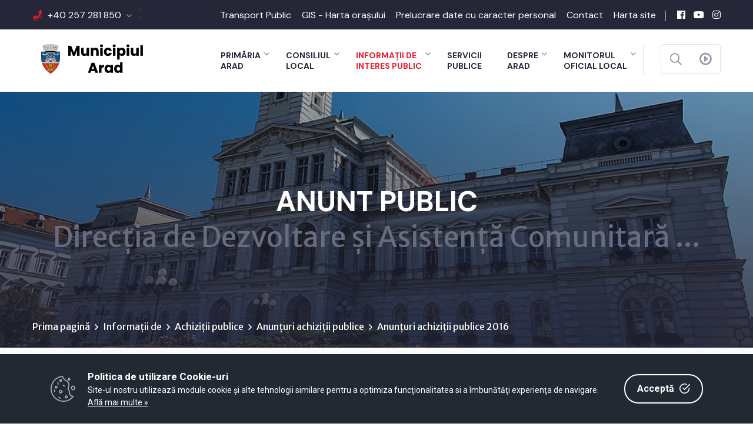

--- FILE ---
content_type: text/html; charset=UTF-8
request_url: https://primariaarad.ro/dm_arad/portal.nsf/AllByUNID/anunt-public-00010c72?OpenDocument
body_size: 13370
content:

<!DOCTYPE html>
<html  class="no-js no-svg">
<head>
<meta charset="UTF-8">
<title>Primăria Municipiului ARAD-ANUNT PUBLIC</title>
<style>

span.language2, span.l2 {display: none}
span.language3, span.l3 {display: none}
span.language4, span.l4 {display: none}
span.language5, span.l5 {display: none}
.department-widget ul.menu li.NT00010C72 a {background-color: #f5f5f6; color: #e41e2f;}
</style>
<meta name="viewport" content="width=device-width, initial-scale=1">
		 <!-- For IE -->
    <meta http-equiv="X-UA-Compatible" content="IE=edge">
<meta name='robots' content='max-image-preview:large' />
<link rel='dns-prefetch' href='//fonts.googleapis.com' />
<link rel='dns-prefetch' href='//s.w.org' />

		 		 <style type="text/css">
img.wp-smiley,
img.emoji {
		 display: inline !important;
		 border: none !important;
		 box-shadow: none !important;
		 height: 1em !important;
		 width: 1em !important;
		 margin: 0 .07em !important;
		 vertical-align: -0.1em !important;
		 background: none !important;
		 padding: 0 !important;
}
</style>
<link rel='stylesheet' id='dashicons-css'  href='/whitehall/wp-includes/css/dashicons.min.css?ver=5.8.2' type='text/css' media='all' />
<link rel='stylesheet' id='admin-bar-css'  href='/whitehall/wp-includes/css/admin-bar.min.css?ver=5.8.2' type='text/css' media='all' />
<link rel='stylesheet' id='tribe-events-admin-menu-css'  href='/whitehall/wp-content/plugins/the-events-calendar/src/resources/css/admin-menu.min.css?ver=5.10.1' type='text/css' media='all' />
<link rel='stylesheet' id='elementor-icons-css'  href='/whitehall/wp-content/plugins/elementor/assets/lib/eicons/css/elementor-icons.min.css?ver=5.13.0' type='text/css' media='all' />
<link rel='stylesheet' id='elementor-common-css'  href='/whitehall/wp-content/plugins/elementor/assets/css/common.min.css?ver=3.4.8' type='text/css' media='all' />
<link rel='stylesheet' id='wp-block-library-css'  href='/whitehall/wp-includes/css/dist/block-library/style.min.css?ver=5.8.2' type='text/css' media='all' />
<style id='wp-block-library-theme-inline-css' type='text/css'>
#start-resizable-editor-section{display:none}.wp-block-audio figcaption{color:#555;font-size:13px;text-align:center}.is-dark-theme .wp-block-audio figcaption{color:hsla(0,0%,100%,.65)}.wp-block-code{font-family:Menlo,Consolas,monaco,monospace;color:#1e1e1e;padding:.8em 1em;border:1px solid #ddd;border-radius:4px}.wp-block-embed figcaption{color:#555;font-size:13px;text-align:center}.is-dark-theme .wp-block-embed figcaption{color:hsla(0,0%,100%,.65)}.blocks-gallery-caption{color:#555;font-size:13px;text-align:center}.is-dark-theme .blocks-gallery-caption{color:hsla(0,0%,100%,.65)}.wp-block-image figcaption{color:#555;font-size:13px;text-align:center}.is-dark-theme .wp-block-image figcaption{color:hsla(0,0%,100%,.65)}.wp-block-pullquote{border-top:4px solid;border-bottom:4px solid;margin-bottom:1.75em;color:currentColor}.wp-block-pullquote__citation,.wp-block-pullquote cite,.wp-block-pullquote footer{color:currentColor;text-transform:uppercase;font-size:.8125em;font-style:normal}.wp-block-quote{border-left:.25em solid;margin:0 0 1.75em;padding-left:1em}.wp-block-quote cite,.wp-block-quote footer{color:currentColor;font-size:.8125em;position:relative;font-style:normal}.wp-block-quote.has-text-align-right{border-left:none;border-right:.25em solid;padding-left:0;padding-right:1em}.wp-block-quote.has-text-align-center{border:none;padding-left:0}.wp-block-quote.is-large,.wp-block-quote.is-style-large{border:none}.wp-block-search .wp-block-search__label{font-weight:700}.wp-block-group.has-background{padding:1.25em 2.375em;margin-top:0;margin-bottom:0}.wp-block-separator{border:none;border-bottom:2px solid;margin-left:auto;margin-right:auto;opacity:.4}.wp-block-separator:not(.is-style-wide):not(.is-style-dots){width:100px}.wp-block-separator.has-background:not(.is-style-dots){border-bottom:none;height:1px}.wp-block-separator.has-background:not(.is-style-wide):not(.is-style-dots){height:2px}.wp-block-table thead{border-bottom:3px solid}.wp-block-table tfoot{border-top:3px solid}.wp-block-table td,.wp-block-table th{padding:.5em;border:1px solid;word-break:normal}.wp-block-table figcaption{color:#555;font-size:13px;text-align:center}.is-dark-theme .wp-block-table figcaption{color:hsla(0,0%,100%,.65)}.wp-block-video figcaption{color:#555;font-size:13px;text-align:center}.is-dark-theme .wp-block-video figcaption{color:hsla(0,0%,100%,.65)}.wp-block-template-part.has-background{padding:1.25em 2.375em;margin-top:0;margin-bottom:0}#end-resizable-editor-section{display:none}
</style>
<link rel='stylesheet' id='contact-form-7-css'  href='/whitehall/wp-content/plugins/contact-form-7/includes/css/styles.css?ver=5.5.2' type='text/css' media='all' />
<link rel='stylesheet' id='bootstrap-css'  href='/whitehall/wp-content/themes/whitehall/assets/css/bootstrap.css?ver=5.8.2' type='text/css' media='all' />
<link rel='stylesheet' id='fontawesome-all-css'  href='/whitehall/wp-content/themes/whitehall/assets/css/fontawesome-all.css?ver=5.8.2' type='text/css' media='all' />
<link rel='stylesheet' id='flaticon-css'  href='/whitehall/wp-content/themes/whitehall/assets/css/flaticon.css?ver=5.8.2' type='text/css' media='all' />
<link rel='stylesheet' id='owl-theme-css'  href='/whitehall/wp-content/themes/whitehall/assets/css/owl.css?ver=5.8.2' type='text/css' media='all' />
<link rel='stylesheet' id='jquery-fancybox-css'  href='/whitehall/wp-content/themes/whitehall/assets/css/jquery.fancybox.min.css?ver=5.8.2' type='text/css' media='all' />
<link rel='stylesheet' id='animate-css'  href='/whitehall/wp-content/themes/whitehall/assets/css/animate.css?ver=5.8.2' type='text/css' media='all' />
<link rel='stylesheet' id='nice-select-css'  href='/whitehall/wp-content/themes/whitehall/assets/css/nice-select.css?ver=5.8.2' type='text/css' media='all' />
<link rel='stylesheet' id='whitehall-main-css'  href='/whitehall/wp-content/themes/whitehall-child/style.css?ver=5.8.2' type='text/css' media='all' />
<link rel='stylesheet' id='whitehall-rtl-css'  href='/whitehall/wp-content/themes/whitehall/assets/css/rtl.css?ver=5.8.2' type='text/css' media='all' />
<link rel='stylesheet' id='whitehall-main-style-css'  href='/whitehall/wp-content/themes/whitehall/assets/css/style.css?ver=5.8.2' type='text/css' media='all' />
<link rel='stylesheet' id='whitehall-color-css'  href='/whitehall/wp-content/themes/whitehall/assets/css/color.css?ver=5.8.2' type='text/css' media='all' />
<link rel='stylesheet' id='whitehall-custom-css'  href='/whitehall/wp-content/themes/whitehall/assets/css/custom.css?ver=5.8.2' type='text/css' media='all' />
<link rel='stylesheet' id='whitehall-responsive-css'  href='/whitehall/wp-content/themes/whitehall/assets/css/responsive.css?ver=5.8.2' type='text/css' media='all' />
<link rel='stylesheet' id='whitehall-theme-fonts-css'  href='https://fonts.googleapis.com/css?family=DM+Sans%3Aital%2Cwght%400%2C400%2C0%2C500%2C0%2C700%2C1%2C400%2C1%2C500%2C1%2C700%7CMerriweather+Sans%3Aital%2Cwght%400%2C300%2C0%2C400%2C0%2C500%2C0%2C600%2C0%2C700%2C0%2C800%2C1%2C300%2C1%2C400%2C1%2C500%2C1%2C600%2C1%2C700%2C1%2C800&#038;subset=latin%2Clatin-ext' type='text/css' media='all' />
<link rel='stylesheet' id='elementor-frontend-css'  href='/whitehall/wp-content/plugins/elementor/assets/css/frontend.min.css?ver=3.4.8' type='text/css' media='all' />
<style id='elementor-frontend-inline-css' type='text/css'>
@font-face{font-family:eicons;src:url(/whitehall/wp-content/plugins/elementor/assets/lib/eicons/fonts/eicons.eot?5.10.0);src:url(/whitehall/wp-content/plugins/elementor/assets/lib/eicons/fonts/eicons.eot?5.10.0#iefix) format("embedded-opentype"),url(/whitehall/wp-content/plugins/elementor/assets/lib/eicons/fonts/eicons.woff2?5.10.0) format("woff2"),url(/whitehall/wp-content/plugins/elementor/assets/lib/eicons/fonts/eicons.woff?5.10.0) format("woff"),url(/whitehall/wp-content/plugins/elementor/assets/lib/eicons/fonts/eicons.ttf?5.10.0) format("truetype"),url(/whitehall/wp-content/plugins/elementor/assets/lib/eicons/fonts/eicons.svg?5.10.0#eicon) format("svg");font-weight:400;font-style:normal}
</style>
<link rel='stylesheet' id='elementor-post-7-css'  href='/whitehall/wp-content/uploads/elementor/css/post-7.css?ver=1637078586' type='text/css' media='all' />
<link rel='stylesheet' id='elementor-global-css'  href='/whitehall/wp-content/uploads/elementor/css/global.css?ver=1637078587' type='text/css' media='all' />
<link rel='stylesheet' id='google-fonts-1-css'  href='https://fonts.googleapis.com/css?family=Roboto%3A100%2C100italic%2C200%2C200italic%2C300%2C300italic%2C400%2C400italic%2C500%2C500italic%2C600%2C600italic%2C700%2C700italic%2C800%2C800italic%2C900%2C900italic%7CRoboto+Slab%3A100%2C100italic%2C200%2C200italic%2C300%2C300italic%2C400%2C400italic%2C500%2C500italic%2C600%2C600italic%2C700%2C700italic%2C800%2C800italic%2C900%2C900italic&#038;display=auto&#038;ver=5.8.2' type='text/css' media='all' />
<script type='text/javascript' src='/whitehall/wp-includes/js/jquery/jquery.min.js?ver=3.6.0' id='jquery-core-js'></script>
<script type='text/javascript' src='/whitehall/wp-includes/js/jquery/jquery-migrate.min.js?ver=3.3.2' id='jquery-migrate-js'></script>
<link rel="https://api.w.org/" href="/whitehall/wp-json/" /><link rel="alternate" type="application/json" href="/whitehall/wp-json/wp/v2/pages/10" /><link rel="EditURI" type="application/rsd+xml" title="RSD" href="/whitehall/xmlrpc.php?rsd" />
<link rel="wlwmanifest" type="application/wlwmanifest+xml" href="/whitehall/wp-includes/wlwmanifest.xml" /> 
<meta name="generator" content="WordPress 5.8.2" />
<link rel="canonical" href="/whitehall/" />
<link rel='shortlink' href='/whitehall/' />
<link rel="alternate" type="application/json+oembed" href="/whitehall/wp-json/oembed/1.0/embed?url=http%3A%2F%2Flocalhost%2Fmysite%2F" />
<link rel="alternate" type="text/xml+oembed" href="/whitehall/wp-json/oembed/1.0/embed?url=http%3A%2F%2Flocalhost%2Fmysite%2F&#038;format=xml" />
<meta name="tec-api-version" content="v1"><meta name="tec-api-origin" content="http://localhost/mysite"><link rel="https://theeventscalendar.com/" href="/whitehall/wp-json/tribe/events/v1/" /><style type="text/css">.recentcomments a{display:inline !important;padding:0 !important;margin:0 !important;}</style><style type="text/css" media="print">#wpadminbar { display:none; }</style>
<link rel='stylesheet' id='whitehall-custom-css'  href='/dm_arad/portal.nsf/style-whitehall.css' type='text/css' media='all' />
</head>
	<body class="page-template page-template-tpl-default-elementor page-template-tpl-default-elementor-php page page-id-182 tribe-js menu-layer elementor-default elementor-kit-12 elementor-page elementor-page-182" tmpValue="Main----------">

<div class="boxed_wrapper">
	<!-- main header -->
	<header class="main-header style-one">

	<div class="header-top">
		<div class="auto-container">
			<div class="top-inner clearfix">
				<div class="left-column pull-left clearfix">
					<ul class="info-list clearfix"> <li> <i class="flaticon-phone-with-wire"> &nbsp;</i><a href="tel:+40257281850">+40 257 281 850</a></li>
</ul>
				</div>
				<div class="right-column pull-right clearfix">
					<ul class="links-box clearfix">
						<li class="menu-item menu-item-type-custom menu-item-object-custom"><a href="/dm_arad/portal.nsf/AllByUNID/84225BF6192C237AC22588ED002A8648?OpenDocument" target="_blank" class="hvr-underline-from-left1" data-scroll="" data-options="easing: easeOutQuart"><span class="language1">Transport Public</span></a><li class="menu-item menu-item-type-custom menu-item-object-custom"><a href="https://gis.primariaarad.ro:7743/PMA/User/Account/Login" target="_blank" class="hvr-underline-from-left1" data-scroll="" data-options="easing: easeOutQuart"><span class="language1">GIS - Harta orașului</span></a><li class="menu-item menu-item-type-custom menu-item-object-custom"><a href="/dm_arad/portal.nsf/AllByUNID/Prelucrare+date+cu+caracter+personal-00020582?OpenDocument" target="_self" class="hvr-underline-from-left1" data-scroll="" data-options="easing: easeOutQuart"><span class="language1">Prelucrare date cu caracter personal</span></a><li class="menu-item menu-item-type-custom menu-item-object-custom"><a href="/dm_arad/portal.nsf/AllByUNID/86992A81F0E3D15DC2258764003668BE?OpenDocument" target="_self" class="hvr-underline-from-left1" data-scroll="" data-options="easing: easeOutQuart"><span class="language1">Contact</span></a><li class="menu-item menu-item-type-custom menu-item-object-custom"><a href="/dm_arad/portal.nsf/AllByUNID/Harta+site-00018A22?OpenDocument" target="_self" class="hvr-underline-from-left1" data-scroll="" data-options="easing: easeOutQuart"><span class="language1">Harta site</span></a>
					</ul>
					<ul class="social-links clearfix">
						<li><a href="https://www.facebook.com/primariamunicipiului.arad" title="Primaria Municipiului Arad pe Facebook" target="_blank"><i class="fab fa-facebook"></i></a></li><li><a href="https://www.youtube.com/channel/UCWO5t6d-bNGb-QXmLYhLlng" title="Primaria Municipiului Arad pe YouTube" target="_blank"><i class="fab fa-youtube"></i></a></li><li><a href="https://instagram.com/primariaarad" title="Primaria Municipiului Arad pe Instagram" target="_blank"><i class="fab fa-instagram"></i></a></li>
					</ul>
				</div>
			</div>
		</div>
	</div>

<div class="header-lower">
	<div class="auto-container">
		<div class="outer-box clearfix">
			<div class="logo-box pull-left">
				<figure class="logo">
					<a href="/dm_arad/portal.nsf" title="Primăria Municipiului ARAD">
						<img src="/dm_arad/portal.nsf/logo.png" alt="logo" style=""/>
					</a>
				</figure>
			</div>
			<div class="menu-area clearfix pull-right">
				<!--Mobile Navigation Toggler-->
				<div class="mobile-nav-toggler">
					<i class="icon-bar"></i>
					<i class="icon-bar"></i>
					<i class="icon-bar"></i>
				</div>
				<nav class="main-menu navbar-expand-md navbar-light">
					<div class="collapse navbar-collapse show clearfix" id="navbarSupportedContent">
						<ul class="navigation clearfix">
							<li class="mega menu-item menu-item-type-custom menu-item-object-custom  menu-item-has-children dropdown  mega-menu mega-cat" ><a href="/dm_arad/portal.nsf/AllByUNID/Primaria-00002186?OpenDocument"><span class="language1">Primăria</span><span class="menu-item-description"><span class="language1">Arad</span></span></a><ul class="sub-menu" role="menu"><li class="menu-item menu-item-type-custom menu-item-object-custom "><a class="mega-links-head" href="/dm_arad/portal.nsf/AllByUNID/primar--calin-bibart-000023a6?OpenDocument"><span class="language1">Primar - Călin Bibarț</span></a></li><li class="menu-item menu-item-type-custom menu-item-object-custom "><a class="mega-links-head" href="/dm_arad/portal.nsf/AllByUNID/viceprimar--lazar-faur-000023ae?OpenDocument"><span class="language1">Viceprimar - Lazăr Faur</span></a></li><li class="menu-item menu-item-type-custom menu-item-object-custom "><a class="mega-links-head" href="/dm_arad/portal.nsf/AllByUNID/viceprimar--sergiu-cosmin-vlad-0004609e?OpenDocument"><span class="language1">Viceprimar - Sergiu Cosmin Vlad</span></a></li><li class="menu-item menu-item-type-custom menu-item-object-custom menu-item-has-children dropdown "><a class="mega-links-head" href="/dm_arad/portal.nsf/AllByUNID/organizarea-000021e2?OpenDocument"><span class="language1">Organizarea</span></a><ul class="sub-menu menu-sub-content dropdown "><li class="menu-item menu-item-type-custom menu-item-object-custom "><a class="" href="/dm_arad/portal.nsf/AllByUNID/legislatie-utila-0000fe8e?OpenDocument"><span class="language1">Legislație utilă</span></a></li><li class="menu-item menu-item-type-custom menu-item-object-custom "><a class="" href="/dm_arad/portal.nsf/AllByUNID/regulamentul-de-organizare-si-functionare-000024b6?OpenDocument"><span class="language1">Regulamentul de Organizare și Funcționare</span></a></li><li class="menu-item menu-item-type-custom menu-item-object-custom "><a class="" href="/dm_arad/portal.nsf/AllByUNID/certificari-sisteme-de-management-000324d6?OpenDocument"><span class="language1">Certificari Sisteme de management</span></a></li><li class="menu-item menu-item-type-custom menu-item-object-custom "><a class="" href="/dm_arad/portal.nsf/AllByUNID/comisia-paritara-00023c82?OpenDocument"><span class="language1">Comisia paritară</span></a></li><li class="menu-item menu-item-type-custom menu-item-object-custom "><a class="" href="/dm_arad/portal.nsf/AllByUNID/transparenta-veniturilor-salariale-000107b2?OpenDocument"><span class="language1">Transparența veniturilor salariale</span></a></li><li class="menu-item menu-item-type-custom menu-item-object-custom "><a class="" href="/dm_arad/portal.nsf/AllByUNID/organigrama-000373d2?OpenDocument"><span class="language1">Organigrama</span></a></li><li class="menu-item menu-item-type-custom menu-item-object-custom "><a class="" href="/dm_arad/portal.nsf/AllByUNID/formulare-concursuri-0001d942?OpenDocument"><span class="language1">FORMULARE CONCURSURI</span></a></li><li class="menu-item menu-item-type-custom menu-item-object-custom "><a class="" href="/dm_arad/portal.nsf/AllByUNID/concursuri-recrutare-00018a26?OpenDocument"><span class="language1">Concursuri recrutare</span></a></li><li class="menu-item menu-item-type-custom menu-item-object-custom "><a class="" href="/dm_arad/portal.nsf/AllByUNID/concursuri-promovare-00018a2a?OpenDocument"><span class="language1">Concursuri promovare</span></a></li><li class="menu-item menu-item-type-custom menu-item-object-custom "><a class="" href="/dm_arad/portal.nsf/AllByUNID/transfer-la-cerere-0003c6ba?OpenDocument"><span class="language1">Transfer la cerere</span></a></li><li class="menu-item menu-item-type-custom menu-item-object-custom "><a class="" href="/dm_arad/portal.nsf/AllByUNID/declaratii-de-avereinterese-000024c6?OpenDocument"><span class="language1">Declarații de avere/interese</span></a></li></ul></li><li class="menu-item menu-item-type-custom menu-item-object-custom menu-item-has-children dropdown "><a class="mega-links-head" href="/dm_arad/portal.nsf/AllByUNID/programul-de-functionare-al-institutiei-000021ae?OpenDocument"><span class="language1">Programul de funcționare al instituției</span></a><ul class="sub-menu menu-sub-content dropdown "><li class="menu-item menu-item-type-custom menu-item-object-custom "><a class="" href="/dm_arad/portal.nsf/AllByUNID/coordonate-de-contact-0001e69e?OpenDocument"><span class="language1">Coordonate de contact</span></a></li><li class="menu-item menu-item-type-custom menu-item-object-custom "><a class="" href="/dm_arad/portal.nsf/AllByUNID/relatii-cu-publicul-00124b4a?OpenDocument"><span class="language1">Relații cu publicul</span></a></li><li class="menu-item menu-item-type-custom menu-item-object-custom "><a class="" href="/dm_arad/portal.nsf/AllByUNID/audiente-000023c2?OpenDocument"><span class="language1">Audiențe</span></a></li><li class="menu-item menu-item-type-custom menu-item-object-custom "><a class="" href="/dm_arad/portal.nsf/AllByUNID/relatii-cu-presa-00018a2e?OpenDocument"><span class="language1">Relații cu presa</span></a></li></ul></li><li class="menu-item menu-item-type-custom menu-item-object-custom "><a class="mega-links-head" href="/dm_arad/portal.nsf/AllByUNID/DA5F1D4F16668843C22588390040911B?OpenDocument"><span class="language1">Formulare tip pentru Servicii Publice</span></a></li></ul></li><li class="menu-item menu-item-type-custom menu-item-object-custom  menu-item-has-children dropdown " ><a href="/dm_arad/portal.nsf/AllByUNID/Consiliul-0000223E?OpenDocument"><span class="language1">Consiliul</span><span class="menu-item-description"><span class="language1">Local</span></span></a><ul class="sub-menu menu-sub-content dropdown "><li class="menu-item menu-item-type-custom menu-item-object-custom "><a class="mega-links-head" href="/dm_arad/portal.nsf/AllByUNID/regulamentul-clm-arad-0000cf1a?OpenDocument"><span class="language1">Regulamentul C.L.M. Arad </span></a></li><li class="menu-item menu-item-type-custom menu-item-object-custom "><a class="mega-links-head" href="/dm_arad/portal.nsf/AllByUNID/consilieri-locali-00002242?OpenDocument"><span class="language1">Consilieri locali</span></a></li><li class="menu-item menu-item-type-custom menu-item-object-custom "><a class="mega-links-head" href="/dm_arad/portal.nsf/AllByUNID/comisii-de-specialitate-0001f83a?OpenDocument"><span class="language1">Comisii de specialitate</span></a></li><li class="menu-item menu-item-type-custom menu-item-object-custom "><a class="mega-links-head" href="/dm_arad/portal.nsf/AllByUNID/149CC4FED346FDC8C225876400451259?OpenDocument"><span class="language1">Hotărâri</span></a></li><li class="menu-item menu-item-type-custom menu-item-object-custom menu-item-has-children dropdown "><a class="mega-links-head" href="/dm_arad/portal.nsf/AllByUNID/sedinte-ale-clm-arad-0000224e?OpenDocument"><span class="language1">Ședințe ale C.L.M. Arad</span></a><ul class="sub-menu menu-sub-content dropdown "><li class="menu-item menu-item-type-custom menu-item-object-custom "><a class="" href="/dm_arad/portal.nsf/AllByUNID/7C98BD762888CECAC22587640045125E?OpenDocument"><span class="language1">Proiecte de hotărâri - Transparență decizională</span></a></li><li class="menu-item menu-item-type-custom menu-item-object-custom "><a class="" href="/dm_arad/portal.nsf/AllByUNID/ordine-de-zi-sedinte-00011e56?OpenDocument"><span class="language1">Ordine de zi ședinte</span></a></li><li class="menu-item menu-item-type-custom menu-item-object-custom "><a class="" href="/dm_arad/portal.nsf/AllByUNID/procese-verbale-stenograme-ale-clm-arad-00002252?OpenDocument"><span class="language1">Procese verbale, stenograme ale C.L.M. Arad</span></a></li><li class="menu-item menu-item-type-custom menu-item-object-custom "><a class="" href="/dm_arad/portal.nsf/AllByUNID/ordine-de-zi-sedinte-2026-00128412?OpenDocument"><span class="language1">Ordine de zi ședinte 2026</span></a></li></ul></li><li class="menu-item menu-item-type-custom menu-item-object-custom menu-item-has-children dropdown "><a class="mega-links-head" href="/dm_arad/portal.nsf/AllByUNID/societati-comerciale-care-functioneaza-sub-autoritatea-clm-arad-000024c2?OpenDocument"><span class="language1">Societăți comerciale care funcționează sub autoritatea C.L.M. Arad</span></a><ul class="sub-menu menu-sub-content dropdown "><li class="menu-item menu-item-type-custom menu-item-object-custom "><a class="" href="https://www.cetharad.ro/"><span class="language1">SC CET Hidrocarburi SA Arad</span></a></li><li class="menu-item menu-item-type-custom menu-item-object-custom "><a class="" href="https://ctparad.ro/"><span class="language1">SC Compania de Transport Public SA Arad</span></a></li><li class="menu-item menu-item-type-custom menu-item-object-custom "><a class="" href="https://gcarad.ro/"><span class="language1">SC Gospodărirea Comunală Arad SA</span></a></li><li class="menu-item menu-item-type-custom menu-item-object-custom "><a class="" href="https://www.reconsarad.ro/"><span class="language1">SC Recons SA Arad</span></a></li><li class="menu-item menu-item-type-custom menu-item-object-custom "><a class="" href="https://www.toparad.ro/"><span class="language1">SC Târguri, Oboare și Piețe SA Arad</span></a></li></ul></li><li class="menu-item menu-item-type-custom menu-item-object-custom menu-item-has-children dropdown "><a class="mega-links-head" href="/dm_arad/portal.nsf/AllByUNID/institutii-subordonate-clm-arad-000024be?OpenDocument"><span class="language1">Instituții subordonate C.L.M. Arad</span></a><ul class="sub-menu menu-sub-content dropdown "><li class="menu-item menu-item-type-custom menu-item-object-custom "><a class="" href="https://dasarad.ro/"><span class="language1">Direcția de Asistență Socială Arad</span></a></li><li class="menu-item menu-item-type-custom menu-item-object-custom "><a class="" href="https://www.cmcarad.ro/ro"><span class="language1">Centrul Municipal de Cultură Arad</span></a></li><li class="menu-item menu-item-type-custom menu-item-object-custom "><a class="" href="http://www.filarmonicaarad.ro/"><span class="language1">Filarmonica Arad</span></a></li><li class="menu-item menu-item-type-custom menu-item-object-custom "><a class="" href="http://www.teatrulclasic.ro/"><span class="language1">Teatrul Clasic "Ioan Slavici" Arad</span></a></li><li class="menu-item menu-item-type-custom menu-item-object-custom "><a class="" href="https://hubmarta.ro/"><span class="language1">HUB Cultural mARTA ARAD</span></a></li></ul></li></ul></li><li class="menu-item menu-item-type-custom menu-item-object-custom  menu-item-has-children dropdown curr_parent current " ><a href="/dm_arad/portal.nsf/AllByUNID/Informatii+de-0000218A?OpenDocument"><span class="language1">Informații de</span><span class="menu-item-description"><span class="language1">interes public</span></span></a><ul class="sub-menu menu-sub-content dropdown "><li class="menu-item menu-item-type-custom menu-item-object-custom "><a class="mega-links-head" href="/dm_arad/portal.nsf/AllByUNID/formulare-tip-pentru-servicii-publice-000219de?OpenDocument"><span class="language1">Formulare tip pentru Servicii Publice</span></a></li><li class="menu-item menu-item-type-custom menu-item-object-custom "><a class="mega-links-head" href="/dm_arad/portal.nsf/AllByUNID/buletin-informativ-00029cea?OpenDocument"><span class="language1">Buletin informativ</span></a></li><li class="menu-item menu-item-type-custom menu-item-object-custom "><a class="mega-links-head" href="/dm_arad/portal.nsf/AllByUNID/7C98BD762888CECAC22587640045125E?OpenDocument"><span class="language1">Transparență decizională - proiecte de hotărâri</span></a></li><li class="menu-item menu-item-type-custom menu-item-object-custom "><a class="mega-links-head" href="/dm_arad/portal.nsf/AllByUNID/216AFEF450DD482FC225876400451262?OpenDocument"><span class="language1">Transparență decizională - Registru consemnare propuneri cu valoare de recomandare</span></a></li><li class="menu-item menu-item-type-custom menu-item-object-custom "><a class="mega-links-head" href="/dm_arad/portal.nsf/AllByUNID/17B5B6585F23B9D6C225876400451263?OpenDocument"><span class="language1">Anunțuri dezbateri publice</span></a></li><li class="menu-item menu-item-type-custom menu-item-object-custom menu-item-has-children dropdown "><a class="mega-links-head" href="/dm_arad/portal.nsf/AllByUNID/integritate-institutionala--rapoarte-000021ee?OpenDocument"><span class="language1">Integritate Instituțională / Rapoarte</span></a><ul class="sub-menu menu-sub-content dropdown "><li class="menu-item menu-item-type-custom menu-item-object-custom "><a class="" href="/dm_arad/portal.nsf/AllByUNID/integritate-institutionala-0001184e?OpenDocument"><span class="language1">Integritate Instituțională</span></a></li><li class="menu-item menu-item-type-custom menu-item-object-custom "><a class="" href="/dm_arad/portal.nsf/AllByUNID/rapoarte-privind-aplicarea-legii-nr-5442001-0001d6e2?OpenDocument"><span class="language1">Rapoarte privind aplicarea Legii nr. 544/2001</span></a></li><li class="menu-item menu-item-type-custom menu-item-object-custom "><a class="" href="/dm_arad/portal.nsf/AllByUNID/rapoarte-privind-aplicarea-legii-nr-522003-0001d6e6?OpenDocument"><span class="language1">Rapoarte privind aplicarea Legii nr. 52/2003</span></a></li><li class="menu-item menu-item-type-custom menu-item-object-custom "><a class="" href="/dm_arad/portal.nsf/AllByUNID/raportul-primarului-privind-starea-economica-sociala-si-de-mediu-a-municipiului-arad-00011842?OpenDocument"><span class="language1">Raportul Primarului privind starea economică, socială și de mediu a Municipiului Arad</span></a></li><li class="menu-item menu-item-type-custom menu-item-object-custom "><a class="" href="/dm_arad/portal.nsf/AllByUNID/rapoarte-de-activitate-00027142?OpenDocument"><span class="language1">Rapoarte de activitate</span></a></li></ul></li><li class="menu-item menu-item-type-custom menu-item-object-custom menu-item-has-children dropdown curr_parent current "><a class="mega-links-head" href="/dm_arad/portal.nsf/AllByUNID/achizitii-publice-00002262?OpenDocument"><span class="language1">Achiziții publice</span></a><ul class="sub-menu menu-sub-content dropdown "><li class="menu-item menu-item-type-custom menu-item-object-custom "><a class="" href="/dm_arad/portal.nsf/AllByUNID/programul-anual-al-achizitiilor-publice-000107ee?OpenDocument"><span class="language1">Programul anual al achiziţiilor publice</span></a></li><li class="menu-item menu-item-type-custom menu-item-object-custom curr_parent current "><a class="" href="/dm_arad/portal.nsf/AllByUNID/anunturi-achizitii-publice-000107f2?OpenDocument"><span class="language1">Anunțuri achiziții publice</span></a></li><li class="menu-item menu-item-type-custom menu-item-object-custom "><a class="" href="/dm_arad/portal.nsf/AllByUNID/centralizatorul-achizitiilor-publice-si-contractele-cu-valoare-de-peste-5000-de-euro-000107f6?OpenDocument"><span class="language1">Centralizatorul achiziţiilor publice şi contractele cu valoare de peste 5000 de euro</span></a></li></ul></li><li class="menu-item menu-item-type-custom menu-item-object-custom "><a class="mega-links-head" href="/dm_arad/portal.nsf/AllByUNID/licitatii-publice-000480e2?OpenDocument"><span class="language1">Licitatii publice</span></a></li><li class="menu-item menu-item-type-custom menu-item-object-custom menu-item-has-children dropdown "><a class="mega-links-head" href="/dm_arad/portal.nsf/AllByUNID/guvernanta-corporativa-000119c6?OpenDocument"><span class="language1">Guvernanță corporativă</span></a><ul class="sub-menu menu-sub-content dropdown "><li class="menu-item menu-item-type-custom menu-item-object-custom "><a class="" href="/dm_arad/portal.nsf/AllByUNID/recrutare-administratori-intreprinderi-publice--oug-1092011-000393ca?OpenDocument"><span class="language1">Recrutare administratori Întreprinderi Publice - OUG 109/2011</span></a></li><li class="menu-item menu-item-type-custom menu-item-object-custom "><a class="" href="/dm_arad/portal.nsf/AllByUNID/recrutare-directori-intreprinderi-publice--oug-1092011-00020c1e?OpenDocument"><span class="language1">Recrutare directori Întreprinderi Publice - OUG 109/2011</span></a></li><li class="menu-item menu-item-type-custom menu-item-object-custom "><a class="" href="/dm_arad/portal.nsf/AllByUNID/rapoarte-anuale-privind-activitatea-intreprinderilor-publice-aflate-sub-autoritatea-consiliului-local-00020c22?OpenDocument"><span class="language1">Rapoarte anuale privind activitatea Întreprinderilor Publice aflate sub autoritatea Consiliului Local</span></a></li><li class="menu-item menu-item-type-custom menu-item-object-custom "><a class="" href="/dm_arad/portal.nsf/AllByUNID/rapoarte-anuale-de-evaluare-a-activitatii-directorilor-intreprinderilor-publice-aflate-sub-autoritatea-consiliului-local-00020c26?OpenDocument"><span class="language1">Rapoarte anuale de evaluare a activității directorilor Întreprinderilor Publice aflate sub autoritatea consiliului local</span></a></li></ul></li><li class="menu-item menu-item-type-custom menu-item-object-custom menu-item-has-children dropdown "><a class="mega-links-head" href="/dm_arad/portal.nsf/AllByUNID/proiecte-si-strategii-000021ea?OpenDocument"><span class="language1">Proiecte și strategii</span></a><ul class="sub-menu menu-sub-content dropdown "><li class="menu-item menu-item-type-custom menu-item-object-custom "><a class="" href="/dm_arad/portal.nsf/AllByUNID/strategii-de-dezvoltare-000118ba?OpenDocument"><span class="language1">Strategii de dezvoltare</span></a></li><li class="menu-item menu-item-type-custom menu-item-object-custom "><a class="" href="/dm_arad/portal.nsf/AllByUNID/proiecte-europene-000022ca?OpenDocument"><span class="language1">Proiecte europene</span></a></li><li class="menu-item menu-item-type-custom menu-item-object-custom "><a class="" href="/dm_arad/portal.nsf/AllByUNID/proiecte-din-fonduri-nationale-nerambursabile-000188aa?OpenDocument"><span class="language1">Proiecte din fonduri naționale nerambursabile</span></a></li></ul></li><li class="menu-item menu-item-type-custom menu-item-object-custom "><a class="mega-links-head" href="/dm_arad/portal.nsf/AllByUNID/masuri-preventive-pentru-situatii-de-urgenta-00024afa?OpenDocument"><span class="language1">Măsuri preventive pentru SITUAŢII DE URGENŢĂ</span></a></li></ul></li><li class="menu-item menu-item-type-custom menu-item-object-custom " ><a href="/dm_arad/portal.nsf/AllByUNID/Servicii-000107EA?OpenDocument"><span class="language1">Servicii</span><span class="menu-item-description"><span class="language1">publice</span></span></a></li><li class="menu-item menu-item-type-custom menu-item-object-custom  menu-item-has-children dropdown " ><a href="/dm_arad/portal.nsf/AllByUNID/Despre-00011962?OpenDocument"><span class="language1">Despre</span><span class="menu-item-description"><span class="language1">Arad</span></span></a><ul class="sub-menu menu-sub-content dropdown  dropdown-left "><li class="menu-item menu-item-type-custom menu-item-object-custom "><a class="mega-links-head" href="/dm_arad/portal.nsf/AllByUNID/repere-istorice-00002386?OpenDocument"><span class="language1">Repere istorice</span></a></li><li class="menu-item menu-item-type-custom menu-item-object-custom "><a class="mega-links-head" href="/dm_arad/portal.nsf/AllByUNID/nomenclatura-stradala-000119aa?OpenDocument"><span class="language1">Nomenclatura stradală</span></a></li><li class="menu-item menu-item-type-custom menu-item-object-custom "><a class="mega-links-head" href="/dm_arad/portal.nsf/AllByUNID/orase-infratite--partenere-0001e7ba?OpenDocument"><span class="language1">Orașe înfrățite / partenere</span></a></li><li class="menu-item menu-item-type-custom menu-item-object-custom menu-item-has-children dropdown "><a class="mega-links-head" href="/dm_arad/portal.nsf/AllByUNID/galeria-alesilor-locali-00018a06?OpenDocument"><span class="language1">Galeria aleşilor locali</span></a><ul class="sub-menu menu-sub-content dropdown dropdown-left "><li class="menu-item menu-item-type-custom menu-item-object-custom "><a class="" href="/dm_arad/portal.nsf/AllByUNID/primari-00018a42?OpenDocument"><span class="language1">Primari</span></a></li><li class="menu-item menu-item-type-custom menu-item-object-custom "><a class="" href="/dm_arad/portal.nsf/AllByUNID/viceprimari-00018a0e?OpenDocument"><span class="language1">Viceprimari</span></a></li><li class="menu-item menu-item-type-custom menu-item-object-custom "><a class="" href="/dm_arad/portal.nsf/AllByUNID/consilieri-00018a12?OpenDocument"><span class="language1">Consilieri</span></a></li></ul></li><li class="menu-item menu-item-type-custom menu-item-object-custom "><a class="mega-links-head" href="/dm_arad/portal.nsf/AllByUNID/titluri-si-distinctii-acordate-00018a16?OpenDocument"><span class="language1">Titluri şi distincții acordate</span></a></li><li class="menu-item menu-item-type-custom menu-item-object-custom "><a class="mega-links-head" href="/dm_arad/portal.nsf/AllByUNID/turism-000119ae?OpenDocument"><span class="language1">Turism</span></a></li><li class="menu-item menu-item-type-custom menu-item-object-custom menu-item-has-children dropdown "><a class="mega-links-head" href="/dm_arad/portal.nsf/AllByUNID/evenimente-00018a02?OpenDocument"><span class="language1">Evenimente</span></a><ul class="sub-menu menu-sub-content dropdown dropdown-left "><li class="menu-item menu-item-type-custom menu-item-object-custom "><a class="" href="/dm_arad/portal.nsf/AllByUNID/evenimente-2026-001283be?OpenDocument"><span class="language1">EVENIMENTE 2026</span></a></li></ul></li><li class="menu-item menu-item-type-custom menu-item-object-custom "><a class="mega-links-head" href="/dm_arad/portal.nsf/AllByUNID/afilieri-parteneriate-0003127e?OpenDocument"><span class="language1">Afilieri, Parteneriate</span></a></li></ul></li><li class="menu-item menu-item-type-custom menu-item-object-custom  menu-item-has-children dropdown  special" ><a href="/dm_arad/portal.nsf/AllByUNID/Monitorul-0000218E?OpenDocument"><span class="language1">Monitorul</span><span class="menu-item-description"><span class="language1">Oficial Local</span></span></a><ul class="sub-menu menu-sub-content dropdown  dropdown-left "><li class="menu-item menu-item-type-custom menu-item-object-custom "><a class="mega-links-head" href="/dm_arad/portal.nsf/AllByUNID/statutul-municipiului-arad-0000220a?OpenDocument"><span class="language1">Statutul Municipiului Arad</span></a></li><li class="menu-item menu-item-type-custom menu-item-object-custom "><a class="mega-links-head" href="/dm_arad/portal.nsf/AllByUNID/regulamente-privind-procedurile-administrative-0000220e?OpenDocument"><span class="language1">Regulamente privind procedurile administrative</span></a></li><li class="menu-item menu-item-type-custom menu-item-object-custom "><a class="mega-links-head" href="/dm_arad/portal.nsf/AllByUNID/hotararile-autoritatii-deliberative-000021f2?OpenDocument"><span class="language1">Hotărârile autorității deliberative</span></a></li><li class="menu-item menu-item-type-custom menu-item-object-custom "><a class="mega-links-head" href="/dm_arad/portal.nsf/AllByUNID/dispozitiile-autoritatii-executive-0000221a?OpenDocument"><span class="language1">Dispozițiile autorității executive</span></a></li><li class="menu-item menu-item-type-custom menu-item-object-custom "><a class="mega-links-head" href="/dm_arad/portal.nsf/AllByUNID/documente-si-informatii-financiare-00002222?OpenDocument"><span class="language1">Documente și informații financiare</span></a></li><li class="menu-item menu-item-type-custom menu-item-object-custom "><a class="mega-links-head" href="/dm_arad/portal.nsf/AllByUNID/alte-documente-000021fa?OpenDocument"><span class="language1">Alte documente</span></a></li></ul></li>
						</ul>
					</div>
				</nav>
				<div class="menu-right-content clearfix">
					<div class="language-box" id="google_translate_element"></div>
					<ul class="other-option clearfix">
						<li class="search-btn">
							<button type="button" class="search-toggler">
								<i class="far fa-search"></i>
							</button>
						</li>
						<li class="nav-box screen-reader-box">
							<button class="screen-reader-btn" href="https://chrome.google.com/webstore/detail/screen-reader/kgejglhpjiefppelpmljglcjbhoiplfn?hl=en" title="Accesibilitate - cititor ecran">
								<i class="fas flaticon-play-arrow"></i>
							</button>
						</li>
					</ul>
				</div>
			</div>
		</div>
	</div>
</div>
<!--sticky Header-->
<div class="sticky-header">
	<div class="auto-container">
		<div class="outer-box clearfix">
			<div class="logo-box pull-left">
				<figure class="logo">
					<a href="/dm_arad/portal.nsf/" title="Primăria Municipiului ARAD">
						<img src="/dm_arad/portal.nsf/logo.png" alt="logo" style=""/>
					</a>
				</figure>
			</div>
			<div class="menu-area clearfix pull-right">
				<nav class="main-menu clearfix">
					<!--Keep This Empty / Menu will come through Javascript-->
				</nav>
				<div class="menu-right-content clearfix">
					<ul class="other-option clearfix">
						<li class="search-btn">
							<button type="button" class="search-toggler">
								<a href="#"><i class="far fa-search"></i></a>
							</button>
						</li>
				</div>
			</div>
		</div>
	</div>
</div>

<section class="page-title" style="background-image: url(/whitehall/wp-content/themes/whitehall/assets/images/background/page-title.jpg);">
	<div class="auto-container">
		<div class="content-box">
			<div class="title centred">
				<h1>ANUNT PUBLIC<br><p>Direcția de Dezvoltare și Asistență Comunitară ...</h1>
			</div>
			<ul class="bread-crumb clearfix">
				<li><a href="/dm_arad/portal.nsf">Prima pagină</a></li><li><a href="/dm_arad/portal.nsf/allbyunid/90DEFB55AA285A2AC2258764003668B5?OpenDocument">Informații de</a></li><li><a href="/dm_arad/portal.nsf/allbyunid/8E46240A1BC4D9FAC225876400485F51?OpenDocument">Achiziții publice</a></li><li><a href="/dm_arad/portal.nsf/allbyunid/0B78896E35C38A03C225876B00255F53?OpenDocument">Anunțuri achiziții publice</a></li><li><a href="/dm_arad/portal.nsf/allbyunid/B3136E170294039EC225876B0026525C?OpenDocument">Anunțuri achiziții publice 2016</a></li>
			</ul>
		</div>
	</div>
</section>








	</header>
	<!-- main header end -->
	

	<!-- Mobile Menu  -->
	<div class="mobile-menu">
		<div class="menu-backdrop"></div>
		<div class="close-btn">
			<i class="fas fa-times"></i>
		</div>
		<nav class="menu-box">
			<div class="nav-logo">
				<a href="/dm_arad/portal.nsf" title="Primăria Municipiului ARAD">
					<img src="/dm_arad/portal.nsf/logo.png" alt="logo" style=""/>
				</a>
			</div>
			<div class="menu-outer">
				<!--Here Menu Will Come Automatically Via Javascript / Same Menu as in Header-->
			</div>
			<div class="contact-info">
				<h4>Informații de contact</h4>
				<!--ul>
					<li>Chicago 12, Melborne City, USA</li>
					<li>
						<a href="tel:8801682648101">+88 01682648101</a>
					</li>
					<li>
						<a href="mailto:info@example.com">info@example.com</a>
					</li>
				</ul-->
				<ul class="info clearfix">
					<li>
						<h5>Adresă</h5>
						<p>310130 ARAD, Bulevardul Revoluţiei nr. 75</p>
					</li>
				</ul>
				<p> &nbsp;</p> <p> Adresă: <a href="https://www.google.com/maps/place/City+Hall/@46.1754839,21.3170434,17z/data=!3m1!4b1!4m5!3m4!1s0x474599aaabb1d561:0x174d4a729ed5b2ea!8m2!3d46.1754839!4d21.3192321" target="_blank">310130 ARAD, Bulevardul Revoluţiei nr. 75</a></p> <p> Telefoane centrală: <a href="tel:0257.281.850">+40 257 281 850</a></p> <p> Fax:&nbsp;<a href="#">+40 257 284 744 </a></p> <p> E-mail: <a href="mailto:pma@primariaarad.ro">pma@primariaarad.ro</a></p> <p> E-mail:&nbsp;<a href="mailto:relatii.externe@primariaarad.ro">relatii.externe@primariaarad.ro</a>&nbsp;-&nbsp;foreign contact only</p>
			</div>
			<div class="social-links">
				<ul class="clearfix">
					<li>
						<a href="https://www.facebook.com/" style="background-color:rgba(0, 0, 0, 0); color: rgb(255, 255, 255)" target="_blank">
							<i class="fab fa-facebook"></i>
						</a>
					</li>
					<li>
						<a href="https://www.instagram.com/" style="background-color:rgba(0, 0, 0, 0); color: rgb(255, 255, 255)" target="_blank">
							<i class="fab fa-instagram"></i>
						</a>
					</li>
					<li>
						<a href="https://www.pinterest.com/" style="background-color:rgba(0, 0, 0, 0); color: rgb(255, 255, 255)" target="_blank">
							<i class="fab fa-pinterest"></i>
						</a>
					</li>
					<li>
						<a href="https://www.twitter.com/" style="background-color:rgba(0, 0, 0, 0); color: rgb(255, 255, 255)" target="_blank">
							<i class="fab fa-twitter"></i>
						</a>
					</li>
					<li>
						<a href="https://www.youtube.com/" style="background-color:rgba(0, 0, 0, 0); color: rgb(255, 255, 255)" target="_blank">
							<i class="fab fa-youtube"></i>
						</a>
					</li>
				</ul>
			</div>
		</nav>
	</div>
	<!-- End Mobile Menu -->

	<div id="search-popup" class="search-popup">
		<div class="close-search">
			<span>Închide</span>
		</div>
		<div class="popup-inner">
			<div class="overlay-layer"></div>
			<div class="search-form">
				<form onsubmit="location.href = '/dm_arad/portal.nsf/AllByUNID/cautare?OpenDocument&amp;Query='+ jQuery ('input[name=s]').val(); return false;" method="get">
					<div class="form-group">
						<fieldset>
							<input type="search" class="form-control" name="s" placeholder="Introduceți textul de căutare">
								<input type="submit" value="Caută" class="theme-btn style-four">
						</fieldset>
					</div>
				</form>
			</div>
		</div>
	</div>
	<!-- Start main-content -->
	<div data-elementor-type="wp-page" data-elementor-id="182" class="elementor elementor-182" data-elementor-settings="[]">
		<div class="elementor-section-wrap">










 

<section class="sidebar-page-container bg-color-0 sec-pad-2">
	<div class="auto-container">
		<div class="row clearfix">

<div class="col-lg-4 col-md-12 col-sm-12 sidebar-side">
	<div class="department-sidebar">
		<div id="whitehall_join_us-3" class="department-widget widget widget_whitehall_join_us">
			<div style="background-image: url(/whitehall/wp-content/themes/whitehall/assets/images/icons/vector-4.png);" class="sidebar-banner centred">
				<div class="icon-box"><i class="flaticon-global-warming"></i></div>
				<h3>Anunțuri achiziții publice 2016</h3>
			</div>
		</div>
		<div id="nav_menu-5" class="department-widget widget widget_nav_menu">
			<div class="widget-title">
				<h3>Pagini similare</h3>
				<div class="title-shape"></div>
			</div>
			<div class="menu-services-sidebar-container">
				<ul id="menu-services-sidebar" class="menu">
					<li class=NT00010C3E><a href="/dm_arad/portal.nsf/AllByUNID/anunt-public-00010c3e?OpenDocument" target="_self">ANUNT PUBLIC</a></li><li class=NT00010C42><a href="/dm_arad/portal.nsf/AllByUNID/directia-de-dezvoltare-si-asistenta-comunitara-arad-00010c42?OpenDocument" target="_self">Directia de Dezvoltare si Asistenta Comunitara Arad,</a></li><li class=NT00010C52><a href="/dm_arad/portal.nsf/AllByUNID/anunt-public-00010c52?OpenDocument" target="_self">ANUNT PUBLIC</a></li><li class=NT00010C5A><a href="/dm_arad/portal.nsf/AllByUNID/anunt-public-00010c5a?OpenDocument" target="_self">ANUNT PUBLIC</a></li><li class=NT00010C62><a href="/dm_arad/portal.nsf/AllByUNID/anunt-public-00010c62?OpenDocument" target="_self">ANUNT PUBLIC</a></li><li class=NT00010C6A><a href="/dm_arad/portal.nsf/AllByUNID/anunt-public-00010c6a?OpenDocument" target="_self">ANUNT PUBLIC</a></li><li class=NT00010C72><a href="/dm_arad/portal.nsf/AllByUNID/anunt-public-00010c72?OpenDocument" target="_self">ANUNT PUBLIC</a></li><li class=NT00010C7A><a href="/dm_arad/portal.nsf/AllByUNID/anunt-public-00010c7a?OpenDocument" target="_self">ANUNT PUBLIC</a></li><li class=NT00010C82><a href="/dm_arad/portal.nsf/AllByUNID/anunt-public-00010c82?OpenDocument" target="_self">ANUNT PUBLIC</a></li><li class=NT00010C8A><a href="/dm_arad/portal.nsf/AllByUNID/invitatie-pentru-scrisori-de-interes-00010c8a?OpenDocument" target="_self">INVITATIE PENTRU SCRISORI DE INTERES</a></li>
				</ul>
			</div>
		</div>
	</div>
</div>
			<div class="content-side col-lg-8 col-md-12 col-sm-12">
				<div class="thm-unit-test">
					<div class="blog-details-content">
						<div class="inner-box">

<div class="lower-content">
	<ul class="post-info clearfix">

<li><i class="far fa-date"></i>22.08.2016</li>

 <li><i class="far fa-user"></i>System Administrator</li>
	</ul>
</div>


<div class="row list-dashed">
</div>


<tbody> 
 <tr> 
  <td colspan="2" align="right"><font class="mod-a"><p>&nbsp;</p></font></td> 
 </tr> 
 <tr> 
  <td align="center" valign="middle"></td> 
  <td><p>Direcția de Dezvoltare și Asistență Comunitară prezintă:</p> <p>INVITATIE DE PARTICIPARE pentru achizitia: "Servicii de reparare si intretinere a instalatiilor electrice de la sediul DDAC si obiectivelor sociale din subordine"</p> <p>Pentru detalii <a class="normal" href="/dm_arad/portal.nsf/64651D19C9A9925CC225876B003AE28F/$FILE/vezi documentul anexat....pdf"><b>vezi documentul anexat...</b></a></p></td> 
 </tr> 
 <tr> 
  <td colspan="2" align="left" valign="top" width="620"></td> 
 </tr> 
 <tr> 
  <td colspan="2" align="center" valign="top" width="620"> 
   <hr /></td> 
 </tr> 
</tbody>



						</div>
					</div>
				</div>
			</div>

		</div>
	</div>
</section>









 










 

		</div>
	</div>
	<!-- End main-content -->
	
	<div class="clearfix"></div>
	<footer class="main-footer">

<div class="footer-top">
	<div class="auto-container">
		<div class="top-inner">
			<div class="row clearfix">
				<div class="col-lg-2 col-md-6 col-sm-12 logo-column">
					<figure class="footer-logo">
						<a href="index.html">
							<img src="/dm_arad/portal.nsf/logo-bottom.png" alt="Primăria Municipiului ARAD"/>
						</a>
					</figure>
				</div>
				<div class="col-lg-6 col-md-6 col-sm-12 text-column">
					<div class="text">
						<h3>Primăria Municipiului ARAD</h3>
						<p> &nbsp;</p> <p> Adresă: <a href="https://www.google.com/maps/place/City+Hall/@46.1754839,21.3170434,17z/data=!3m1!4b1!4m5!3m4!1s0x474599aaabb1d561:0x174d4a729ed5b2ea!8m2!3d46.1754839!4d21.3192321" target="_blank">310130 ARAD, Bulevardul Revoluţiei nr. 75</a></p> <p> Telefoane centrală: <a href="tel:0257.281.850">+40 257 281 850</a></p> <p> Fax:&nbsp;<a href="#">+40 257 284 744 </a></p> <p> E-mail: <a href="mailto:pma@primariaarad.ro">pma@primariaarad.ro</a></p> <p> E-mail:&nbsp;<a href="mailto:relatii.externe@primariaarad.ro">relatii.externe@primariaarad.ro</a>&nbsp;-&nbsp;foreign contact only</p>
					</div>
				</div>
				<div class="col-lg-4 col-md-12 col-sm-12 form-column">
					<form onsubmit="location.href = '/dm_arad/portal.nsf/AllByUNID/cautare?OpenDocument&amp;Query='+ jQuery ('input[name=s2]').val(); return false;" method="get" class="postcode-form">
						<div class="form-group">
							<input type="hidden" id="uri8" name="uri" value="#">
							<input type="text" name="s2" placeholder="Introduceți textul de căutare..." required="">
							<button type="submit">Caută</button>
						</div>
					</form>
				</div>
			</div>
		</div>
	</div>
</div>
<div class="widget-section footer-top-one">
	<div class="auto-container">
		<div class="row clearfix">
			<div class="col-lg-3 col-md-6 col-sm-12 footer-column">
				<div id="nav_menu-2" class="footer-widget widget_nav_menu">
					<div class="widget-title">
						<h3>Informații utile</h3>
					</div>
					<div class="menu-useful-links-container">
						<ul id="menu-useful-links" class="menu">
							<li><a  href="/dm_arad/portal.nsf/AllByUNID/comunicate-de-presa-000021a2?OpenDocument" target="_blank"><span class="language1">Comunicate de presă</span></a></li> <li><a  href="/dm_arad/portal.nsf/AllByUNID/comunicate-de-presa-2026-00127bbe?OpenDocument" target="_self"><span class="language1">Comunicate de presă 2026</span></a></li> <li><a  href="/dm_arad/portal.nsf/AllByUNID/7C98BD762888CECAC22587640045125E?OpenDocument" target="_blank"><span class="language1">Transparență Decizională</span></a></li> <li><a  href="/dm_arad/portal.nsf/AllByUNID/17B5B6585F23B9D6C225876400451263?OpenDocument" target="_blank"><span class="language1">Anunțuri dezbateri publice</span></a></li> <li><a  href="/dm_arad/portal.nsf/AllByUNID/0B78896E35C38A03C225876B00255F53?OpenDocument" target="_self"><span class="language1">Achiziții publice</span></a></li> <li><a  href="https://www.primariaarad.ro/dm_arad/portal.nsf/AllByUNID/licitatii-publice-000480e2?OpenDocument" target="_self"><span class="language1">Licitații publice</span></a></li>
						</ul>
					</div>
				</div>
			</div>
			<div class="col-lg-3 col-md-6 col-sm-12 footer-column">
				<div id="whitehall_register_your_complaint-2" class="footer-widget widget_whitehall_register_your_complaint">
					<div class="register-widget">
						<div class="inner-box" style="background: rgb(52,108,176);">
							<div class="upper">
								<div class="icon-box">
									<i class="flaticon-idea" style="color: rgb(52,107,176);"></i>
								</div>
								<h4>Accesibilitate</h4>
							</div>
							<p>Informatii privind nivelul de accesibilitate al site-ului</p>
							<a href="/dm_arad/portal.nsf/AllByUNID/F684383C2A631383C225876B0046D90C?OpenDocument">Mai multe detalii</a>
						</div>
					</div>
				</div>
			</div>
			<div class="col-lg-3 col-md-6 col-sm-12 footer-column">
				<div id="whitehall_register_your_complaint-2" class="footer-widget widget_whitehall_register_your_complaint">
					<div class="register-widget">
						<div class="inner-box">
							<div class="upper">
								<div class="icon-box">
									<i class="flaticon-alert"></i>
								</div>
								<h4>Alerta coruptie</h4>
							</div>
							<p>Sesizeaza o fapta de coruptie in Primaria Arad</p>
							<a href=" /dm_arad/servicii.nsf/pagini/sesizare+fapte+de+coruptie" data="/dm_arad/portal.nsf/0/6337c838d056cc87c22587640023c9b2/$FILE/Sesizare%20fapta%20coruptie.pdf" target="_blank">Completează</a>
						</div>
					</div>
				</div>
			</div>
			<div class="col-lg-3 col-md-6 col-sm-12 footer-column">
				<div id="whitehall_register_your_complaint-2" class="footer-widget widget_whitehall_register_your_complaint">
					<div class="register-widget">
						<div class="inner-box" style="background: green;">
							<div class="upper">
								<div class="icon-box">
									<i class="flaticon-edit" style="color: green;"></i>
								</div>
								<h4>Trimite o solicitare</h4>
							</div>
							<p>Aici puteți depune o solicitare simplă online.</p>
							<a href="//myarad.primariaarad.ro/dm_arad/servicii.nsf/pagini/solicitare+online+fara+cont" target="_blank">Completează</a>
						</div>
					</div>
				</div>
			</div>
		</div>
	</div>
</div>
<div class="footer-bottom">
	<div class="auto-container">
		<div class="bottom-inner clearfix">
			<div class="pull-left">
				<p style="text-align: center;"> <img src="https://dm.primariaarad.ro/dm_arad/portal.nsf/e7d02142a327a278c22572840044c150/45d8a3b256610d46c22587640023c9c5/$FILE/POCA%20-%20sigle%20monocrom%20transparent.png" /> </p> <p style="text-align: center;"> &nbsp;</p> <p style="text-align: center;"> <span style="color:#bdc3c7;"> <strong> Acest site este cofinanțat din Fondul Social European, prin Programul Operațional Capacitate Administrativă 2014-2020.<br />
Cod MYSMIS 126495 / SIPOCA 558</strong></span></p> <p style="text-align: center;"> <strong> <span style="color:#bdc3c7;"> Pentru informații detaliate despre celelalte programe cofinanțate de Uniunea Europeană, vă invităm să vizitați:&nbsp;</span><a href="http://www.fonduri-ue.ro"><span style="color:#bdc3c7;">www.fonduri-ue.ro</span></a><span style="color:#bdc3c7;">,&nbsp;</span><a href="http://www.poca.ro"><span style="color:#bdc3c7;">www.poca.ro</span></a><span style="color:#bdc3c7;">.</span></strong></p> <p style="text-align: center;"> <span style="color:#bdc3c7;"> <strong> Conținutul acestui site web nu reprezintă &icirc;n mod obligatoriu poziția oficială a Uniunii Europene.<br />
&Icirc;ntreaga responsabilitate asupra corectitudinii și coerenței informațiilor prezentate revine inițiatorilor site-ului web.</strong></span></p>
<style type="text/css">.footer-bottom .pull-left {clear: both; float: none; text-align: center;}
</style>
				<br>
			</div>
			<div class="pull-left">
				<p>Copyright © 2021 - 2026 - <a href="#">Primăria Municipiului ARAD</a></p>
			</div>
			<ul class="footer-nav clearfix pull-right">
				
			</ul>
		</div>
	</div>
</div>
	</footer>

<!-- scroll to top -->
<button class="scroll-top scroll-to-target open" data-target="html">
	<span class="fas fa-angle-up"></span>
</button>
</div>
<!-- end page wrapper -->

<script type="text/javascript">var _userway_config = {account: 'GjUqHmxDl8'};</script>
<script type="text/javascript" src="https://usrwy.com/widget.js"></script>
<style>.uwy_userway_p6, .utb {top: 75px !important;}</style>
<div style="width:300px;vertical-align:top;font-family: Arial;font-size:9pt;line-height: normal">
	<a rel="license" href="//responsivevoice.org/">
		<noscript>
		<img class="lazy" decoding="async" title="ResponsiveVoice Text To Speech" src="data:image/svg+xml,%3Csvg%20xmlns='http://www.w3.org/2000/svg'%20viewBox='0%200%201%201'%3E%3C/svg%3E" data-src="//responsivevoice.org/wp-content/uploads/2014/08/120x31.png" style="float:left;padding-right:2px"></noscript>
		<img class=" ls-is-cached lazyloaded" decoding="async" title="ResponsiveVoice Text To Speech" src="//responsivevoice.org/wp-content/uploads/2014/08/120x31.png" data-src="//responsivevoice.org/wp-content/uploads/2014/08/120x31.png" style="float:left;padding-right:2px"></a>
		<span xmlns:dct="http://purl.org/dc/terms/" property="dct:title">
			<a href="//responsivevoice.org/" target="_blank" title="ResponsiveVoice Text To Speech" rel="noopener noreferrer">ResponsiveVoice</a>
		</span> used under <a rel="license nofollow" href="http://creativecommons.org/licenses/by-nc-nd/4.0/" title="Creative Commons Attribution-NonCommercial-NoDerivatives 4.0 International License">Non-Commercial License
	</a>
</div>
<script src="https://code.responsivevoice.org/responsivevoice.js?key=6DrZV5HG"></script>

<script>
function googleTranslateElementInit() {
	new google.translate.TranslateElement({
		pageLanguage: 'ro',
		includedLanguages: 'de,en,es,fr,it,hu',
		autoDisplay: false,
		layout: google.translate.TranslateElement.InlineLayout.SIMPLE
	}, 'google_translate_element');
}
</script>
<script src="//translate.google.com/translate_a/element.js?cb=googleTranslateElementInit"></script>
<script>
var boolF1 = false, boolF2 = false, boolF3 = false;
var intvlGT = setInterval (function () {
	var obj = jQuery ('.goog-te-gadget-simple');
	if (obj.length) {
		if (!boolF1) {
			jQuery ('.main-header .menu-right-content .language-box').css ('display', 'initial');
			obj.find ('img')[0].remove ();
			boolF1 = true;
			obj.find ('a.goog-te-menu-value').prepend ('<i class="flaticon-world" style="color: #e41e2f; font-size: 120%; padding-right: 1ex;"></i>');
		}
		var objA = obj.find ('a:first');
		var objSpan = objA.find ('span:first');
		if (objSpan.html () != '') {
			var txt = objSpan.html ().substring (0, 3).toUpperCase ();
			if (txt == 'SEL' || txt == 'LIM') {
				objSpan.html ('Limba');
			} else {
				objSpan.html (txt);
			}
		}
		var ifr = jQuery ('.goog-te-menu-frame');
		var strNewStyle = "<link rel='stylesheet' id='whitehall-custom-css'  href='/dm_arad/portal.nsf/style-gt.css' type='text/css' media='all' />";
		strNewStyle += "<link rel='stylesheet' id='whitehall-theme-fonts-css'  href='https://fonts.googleapis.com/css?family=DM+Sans%3Aital%2Cwght%400%2C400%2C0%2C500%2C0%2C700%2C1%2C400%2C1%2C500%2C1%2C700%7CMerriweather+Sans%3Aital%2Cwght%400%2C300%2C0%2C400%2C0%2C500%2C0%2C600%2C0%2C700%2C0%2C800%2C1%2C300%2C1%2C400%2C1%2C500%2C1%2C600%2C1%2C700%2C1%2C800&#038;subset=latin%2Clatin-ext' type='text/css' media='all' />";
		if (!boolF2) {
			ifr.contents ().find('html > head').append(strNewStyle); //.find ('.goog-te-menu2-item').find ('.text').css('color', 'black');
			boolF2 = true;
		}
		if (boolF1 && boolF2) {
	//		clearInterval (intvlGT);
		}
	}
}, 250);
</script>

<script>
	 ( function ( body ) {
 		 'use strict';
 		 body.className = body.className.replace( /\btribe-no-js\b/, 'tribe-js' );
	 } )( document.body );
 </script>
<script> /* <![CDATA[ */var tribe_l10n_datatables = {"aria":{"sort_ascending":": activate to sort column ascending","sort_descending":": activate to sort column descending"},"length_menu":"Show _MENU_ entries","empty_table":"No data available in table","info":"Showing _START_ to _END_ of _TOTAL_ entries","info_empty":"Showing 0 to 0 of 0 entries","info_filtered":"(filtered from _MAX_ total entries)","zero_records":"No matching records found","search":"Search:","all_selected_text":"All items on this page were selected. ","select_all_link":"Select all pages","clear_selection":"Clear Selection.","pagination":{"all":"All","next":"Next","previous":"Previous"},"select":{"rows":{"0":"","_":": Selected %d rows","1":": Selected 1 row"}},"datepicker":{"dayNames":["Sunday","Monday","Tuesday","Wednesday","Thursday","Friday","Saturday"],"dayNamesShort":["Sun","Mon","Tue","Wed","Thu","Fri","Sat"],"dayNamesMin":["S","M","T","W","T","F","S"],"monthNames":["January","February","March","April","May","June","July","August","September","October","November","December"],"monthNamesShort":["January","February","March","April","May","June","July","August","September","October","November","December"],"monthNamesMin":["Jan","Feb","Mar","Apr","May","Jun","Jul","Aug","Sep","Oct","Nov","Dec"],"nextText":"Next","prevText":"Prev","currentText":"Today","closeText":"Done","today":"Today","clear":"Clear"}};/* ]]> */ </script>
<script type='text/javascript' src='/whitehall/wp-includes/js/dist/vendor/regenerator-runtime.min.js?ver=0.13.7' id='regenerator-runtime-js'></script>
<script type='text/javascript' src='/whitehall/wp-includes/js/dist/vendor/wp-polyfill.min.js?ver=3.15.0' id='wp-polyfill-js'></script>
<script type='text/javascript' id='contact-form-7-js-extra'>
/* <![CDATA[ */
var wpcf7 = {"api":{"root":"http:\/\/fastwpdemo.com\/newwp\/whitehall\/wp-json\/","namespace":"contact-form-7\/v1"}};
/* ]]> */
</script>
<script type='text/javascript' src='/whitehall/wp-content/plugins/contact-form-7/includes/js/index.js?ver=5.4.2' id='contact-form-7-js'></script>
<script type='text/javascript' src='/whitehall/wp-includes/js/jquery/ui/core.min.js?ver=1.12.1' id='jquery-ui-core-js'></script>
<script type='text/javascript' src='/whitehall/wp-content/themes/whitehall/assets/js/popper.min.js?ver=2.1.2' id='popper-js'></script>
<script type='text/javascript' src='/whitehall/wp-content/themes/whitehall/assets/js/bootstrap.min.js?ver=2.1.2' id='bootstrap-js'></script>
<script type='text/javascript' src='/whitehall/wp-content/themes/whitehall/assets/js/owl.js?ver=2.1.2' id='owl-theme-js'></script>
<script type='text/javascript' src='/whitehall/wp-content/themes/whitehall/assets/js/wow.js?ver=2.1.2' id='wow-js'></script>
<script type='text/javascript' src='/whitehall/wp-content/themes/whitehall/assets/js/jquery.fancybox.js?ver=2.1.2' id='jquery.fancybox-js'></script>
<script type='text/javascript' src='/whitehall/wp-content/themes/whitehall/assets/js/appear.js?ver=2.1.2' id='appear-js'></script>
<script type='text/javascript' src='/whitehall/wp-content/themes/whitehall/assets/js/scrollbar.js?ver=2.1.2' id='scrollbar-js'></script>
<script type='text/javascript' src='/whitehall/wp-content/themes/whitehall/assets/js/jquery.nice-select.min.js?ver=2.1.2' id='nice-select-js'></script>
<script type='text/javascript' src='/whitehall/wp-content/themes/whitehall/assets/js/nav-tool.js?ver=2.1.2' id='nav-tool-js'></script>
<script type='text/javascript' src='/whitehall/wp-content/themes/whitehall/assets/js/bxslider.js?ver=2.1.2' id='bxslider-js'></script>
<script type='text/javascript' src='/whitehall/wp-content/themes/whitehall/assets/js/isotope.js?ver=2.1.2' id='isotope-js'></script>
<script type='text/javascript' src='/whitehall/wp-content/themes/whitehall/assets/js/countdown.js?ver=2.1.2' id='countdown-js'></script>
<script type='text/javascript' src='/whitehall/wp-content/themes/whitehall/assets/js/script.js?ver=5.8.2' id='whitehall-main-script-js'></script>
<script type='text/javascript' src='/whitehall/wp-includes/js/wp-embed.min.js?ver=5.8.2' id='wp-embed-js'></script>
<link rel="stylesheet" href="/dm_arad/portal.nsf/cookie-consent-box.min.css" />
<script defer src="/dm_arad/portal.nsf/cookie-consent-box.min.js"></script>
<script>CookieBoxConfig = { backgroundColor: '#222933', url: '/dm_arad/portal.nsf/AllByUNID/247D2682668C4CDEC2258BEA003BF2DD?OpenDocument', language:'ro', linkTarget:'_self'}</script>
<!-- Google tag (gtag.js) -->
<script async src="https://www.googletagmanager.com/gtag/js?id=G-T3GLMECEJJ"></script>
<script>
 window.dataLayer = window.dataLayer || [];
 function gtag(){dataLayer.push(arguments);}
 gtag('js', new Date());
 gtag('config', 'G-T3GLMECEJJ');
</script>
	</body>
</html>


--- FILE ---
content_type: text/css
request_url: https://primariaarad.ro/dm_arad/portal.nsf/cookie-consent-box.min.css
body_size: 992
content:
/**
 * Minified by jsDelivr using clean-css v4.2.1.
 * Original file: /npm/cookie-consent-box@2.4.0/dist/cookie-consent-box.css
 * 
 * Do NOT use SRI with dynamically generated files! More information: https://www.jsdelivr.com/using-sri-with-dynamic-files
 */
.cookie-box{-moz-osx-font-smoothing:grayscale;-webkit-font-smoothing:antialiased;font-family:-apple-system,BlinkMacSystemFont,"Segoe UI",Roboto,"Helvetica Neue",Arial,sans-serif,"Apple Color Emoji","Segoe UI Emoji","Segoe UI Symbol";background:#222;position:fixed;margin:0;z-index:1001;transition:all .5s ease;width:100%;left:0;bottom:0;letter-spacing:0}.cookie-box,.cookie-box *{margin:0;padding:0;border:0;font-size:100%;font:inherit;vertical-align:baseline}.cookie-box.hidden{transform:translateY(100%)}.cookie-box__inner{padding:15px}@media (min-width:420px){.cookie-box__inner{display:flex;align-items:center;padding:25px 15px}}.cookie-box__content{flex:1;display:flex;align-items:center;font-family:-apple-system,BlinkMacSystemFont,"Segoe UI",Roboto,"Helvetica Neue",Arial,sans-serif,"Apple Color Emoji","Segoe UI Emoji","Segoe UI Symbol"}.cookie-box__content__inner{flex:1}.cookie-box__icon{margin-right:20px;width:44px;position:relative}.cookie-box__icon svg{position:absolute;top:50%;transform:translateY(-50%);width:44px;height:44px;vertical-align:initial}.cookie-box__title{font-weight:700;color:currentColor;margin:0;padding:0;text-align:left;font-size:17px}.cookie-box__desc{color:currentColor;line-height:1.5;margin:0;padding:0;font-size:14px;text-align:left}.cookie-box__desc a{color:currentColor;text-decoration:underline;white-space:nowrap}.cookie-box__desc a:hover{color:currentColor;text-decoration:underline}@media (min-width:420px){.cookie-box__buttons{padding-left:15px}}.cookie-box__button,.cookie-box__button:hover{font-weight:700;display:block;border-radius:24px;color:currentColor;cursor:pointer;font-size:16px;background:0 0;border:2px solid currentColor;padding:10px 20px;white-space:nowrap;font-family:-apple-system,BlinkMacSystemFont,"Segoe UI",Roboto,"Helvetica Neue",Arial,sans-serif,"Apple Color Emoji","Segoe UI Emoji","Segoe UI Symbol";text-transform:none;height:auto}@media (max-width:420px){.cookie-box__button{margin:15px auto 0}}.cookie-box__button span{margin-right:5px}.cookie-box__button svg{position:relative;top:3px}.cookie-box__button span,.cookie-box__button svg{display:inline-block}
/*# sourceMappingURL=/sm/846056eaf2aff4ca429b23ba261791cf93484f41ddfa87a779f368b4b738d9e8.map */